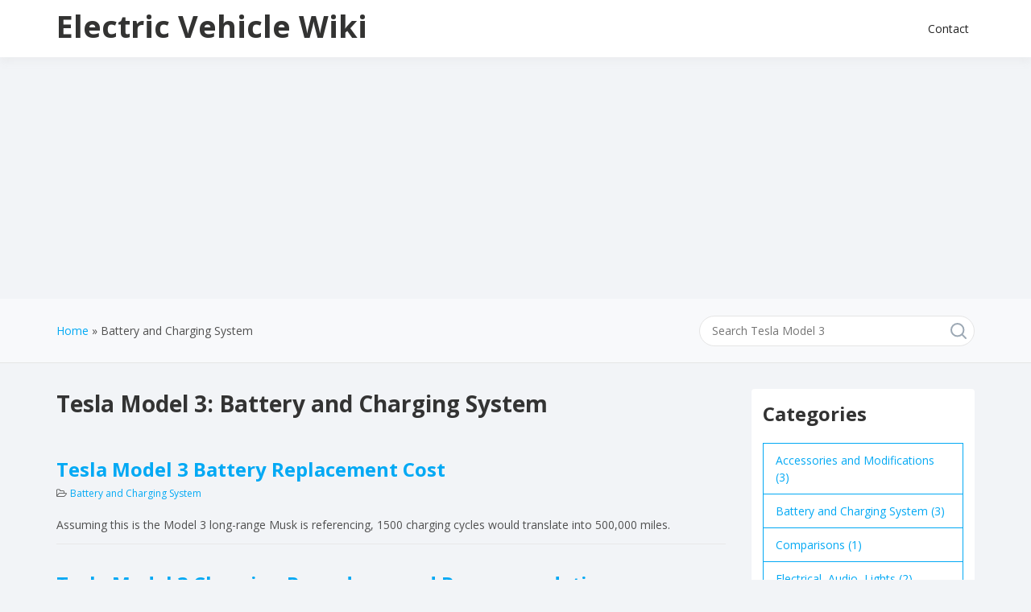

--- FILE ---
content_type: text/html; charset=UTF-8
request_url: https://www.electricvehiclewiki.com/category/battery-and-charging-system/?tag=tesla-model-3
body_size: 9921
content:
<!doctype html>
<html lang="en-US" class="no-js">
<head>
	<meta charset="UTF-8">
	<meta name="viewport" content="width=device-width, initial-scale=1, minimum-scale=1">
	<link rel="profile" href="https://gmpg.org/xfn/11">

	<title>Battery and Charging System &#8211; Electric Vehicle Wiki</title>
<meta name='robots' content='max-image-preview:large' />

		<!-- Google tag (gtag.js) -->
		<script async src="https://www.googletagmanager.com/gtag/js?id=G-WG3N3Y387P"></script>
		<script>
		  window.dataLayer = window.dataLayer || [];
		  function gtag(){dataLayer.push(arguments);}
		  gtag("js", new Date());

		  gtag("config", "G-WG3N3Y387P");
		</script>
		<script async src="https://pagead2.googlesyndication.com/pagead/js/adsbygoogle.js?client=ca-pub-6969975121391914"
     crossorigin="anonymous"></script><link rel='dns-prefetch' href='//fonts.googleapis.com' />
<link href='https://fonts.gstatic.com' crossorigin rel='preconnect' />
<link rel="alternate" type="application/rss+xml" title="Electric Vehicle Wiki &raquo; Feed" href="https://www.electricvehiclewiki.com/feed/" />
<link rel="alternate" type="application/rss+xml" title="Electric Vehicle Wiki &raquo; Comments Feed" href="https://www.electricvehiclewiki.com/comments/feed/" />
<link rel="alternate" type="application/rss+xml" title="Electric Vehicle Wiki &raquo; Battery and Charging System Category Feed" href="https://www.electricvehiclewiki.com/category/battery-and-charging-system/feed/" />
<style id='wp-img-auto-sizes-contain-inline-css' type='text/css'>
img:is([sizes=auto i],[sizes^="auto," i]){contain-intrinsic-size:3000px 1500px}
/*# sourceURL=wp-img-auto-sizes-contain-inline-css */
</style>
<style id='wp-emoji-styles-inline-css' type='text/css'>

	img.wp-smiley, img.emoji {
		display: inline !important;
		border: none !important;
		box-shadow: none !important;
		height: 1em !important;
		width: 1em !important;
		margin: 0 0.07em !important;
		vertical-align: -0.1em !important;
		background: none !important;
		padding: 0 !important;
	}
/*# sourceURL=wp-emoji-styles-inline-css */
</style>
<style id='wp-block-library-inline-css' type='text/css'>
:root{--wp-block-synced-color:#7a00df;--wp-block-synced-color--rgb:122,0,223;--wp-bound-block-color:var(--wp-block-synced-color);--wp-editor-canvas-background:#ddd;--wp-admin-theme-color:#007cba;--wp-admin-theme-color--rgb:0,124,186;--wp-admin-theme-color-darker-10:#006ba1;--wp-admin-theme-color-darker-10--rgb:0,107,160.5;--wp-admin-theme-color-darker-20:#005a87;--wp-admin-theme-color-darker-20--rgb:0,90,135;--wp-admin-border-width-focus:2px}@media (min-resolution:192dpi){:root{--wp-admin-border-width-focus:1.5px}}.wp-element-button{cursor:pointer}:root .has-very-light-gray-background-color{background-color:#eee}:root .has-very-dark-gray-background-color{background-color:#313131}:root .has-very-light-gray-color{color:#eee}:root .has-very-dark-gray-color{color:#313131}:root .has-vivid-green-cyan-to-vivid-cyan-blue-gradient-background{background:linear-gradient(135deg,#00d084,#0693e3)}:root .has-purple-crush-gradient-background{background:linear-gradient(135deg,#34e2e4,#4721fb 50%,#ab1dfe)}:root .has-hazy-dawn-gradient-background{background:linear-gradient(135deg,#faaca8,#dad0ec)}:root .has-subdued-olive-gradient-background{background:linear-gradient(135deg,#fafae1,#67a671)}:root .has-atomic-cream-gradient-background{background:linear-gradient(135deg,#fdd79a,#004a59)}:root .has-nightshade-gradient-background{background:linear-gradient(135deg,#330968,#31cdcf)}:root .has-midnight-gradient-background{background:linear-gradient(135deg,#020381,#2874fc)}:root{--wp--preset--font-size--normal:16px;--wp--preset--font-size--huge:42px}.has-regular-font-size{font-size:1em}.has-larger-font-size{font-size:2.625em}.has-normal-font-size{font-size:var(--wp--preset--font-size--normal)}.has-huge-font-size{font-size:var(--wp--preset--font-size--huge)}.has-text-align-center{text-align:center}.has-text-align-left{text-align:left}.has-text-align-right{text-align:right}.has-fit-text{white-space:nowrap!important}#end-resizable-editor-section{display:none}.aligncenter{clear:both}.items-justified-left{justify-content:flex-start}.items-justified-center{justify-content:center}.items-justified-right{justify-content:flex-end}.items-justified-space-between{justify-content:space-between}.screen-reader-text{border:0;clip-path:inset(50%);height:1px;margin:-1px;overflow:hidden;padding:0;position:absolute;width:1px;word-wrap:normal!important}.screen-reader-text:focus{background-color:#ddd;clip-path:none;color:#444;display:block;font-size:1em;height:auto;left:5px;line-height:normal;padding:15px 23px 14px;text-decoration:none;top:5px;width:auto;z-index:100000}html :where(.has-border-color){border-style:solid}html :where([style*=border-top-color]){border-top-style:solid}html :where([style*=border-right-color]){border-right-style:solid}html :where([style*=border-bottom-color]){border-bottom-style:solid}html :where([style*=border-left-color]){border-left-style:solid}html :where([style*=border-width]){border-style:solid}html :where([style*=border-top-width]){border-top-style:solid}html :where([style*=border-right-width]){border-right-style:solid}html :where([style*=border-bottom-width]){border-bottom-style:solid}html :where([style*=border-left-width]){border-left-style:solid}html :where(img[class*=wp-image-]){height:auto;max-width:100%}:where(figure){margin:0 0 1em}html :where(.is-position-sticky){--wp-admin--admin-bar--position-offset:var(--wp-admin--admin-bar--height,0px)}@media screen and (max-width:600px){html :where(.is-position-sticky){--wp-admin--admin-bar--position-offset:0px}}

/*# sourceURL=wp-block-library-inline-css */
</style><style id='wp-block-heading-inline-css' type='text/css'>
h1:where(.wp-block-heading).has-background,h2:where(.wp-block-heading).has-background,h3:where(.wp-block-heading).has-background,h4:where(.wp-block-heading).has-background,h5:where(.wp-block-heading).has-background,h6:where(.wp-block-heading).has-background{padding:1.25em 2.375em}h1.has-text-align-left[style*=writing-mode]:where([style*=vertical-lr]),h1.has-text-align-right[style*=writing-mode]:where([style*=vertical-rl]),h2.has-text-align-left[style*=writing-mode]:where([style*=vertical-lr]),h2.has-text-align-right[style*=writing-mode]:where([style*=vertical-rl]),h3.has-text-align-left[style*=writing-mode]:where([style*=vertical-lr]),h3.has-text-align-right[style*=writing-mode]:where([style*=vertical-rl]),h4.has-text-align-left[style*=writing-mode]:where([style*=vertical-lr]),h4.has-text-align-right[style*=writing-mode]:where([style*=vertical-rl]),h5.has-text-align-left[style*=writing-mode]:where([style*=vertical-lr]),h5.has-text-align-right[style*=writing-mode]:where([style*=vertical-rl]),h6.has-text-align-left[style*=writing-mode]:where([style*=vertical-lr]),h6.has-text-align-right[style*=writing-mode]:where([style*=vertical-rl]){rotate:180deg}
/*# sourceURL=https://www.electricvehiclewiki.com/wp-includes/blocks/heading/style.min.css */
</style>
<style id='wp-block-list-inline-css' type='text/css'>
ol,ul{box-sizing:border-box}:root :where(.wp-block-list.has-background){padding:1.25em 2.375em}
/*# sourceURL=https://www.electricvehiclewiki.com/wp-includes/blocks/list/style.min.css */
</style>
<style id='wp-block-tag-cloud-inline-css' type='text/css'>
.wp-block-tag-cloud{box-sizing:border-box}.wp-block-tag-cloud.aligncenter{justify-content:center;text-align:center}.wp-block-tag-cloud a{display:inline-block;margin-right:5px}.wp-block-tag-cloud span{display:inline-block;margin-left:5px;text-decoration:none}:root :where(.wp-block-tag-cloud.is-style-outline){display:flex;flex-wrap:wrap;gap:1ch}:root :where(.wp-block-tag-cloud.is-style-outline a){border:1px solid;font-size:unset!important;margin-right:0;padding:1ch 2ch;text-decoration:none!important}
/*# sourceURL=https://www.electricvehiclewiki.com/wp-includes/blocks/tag-cloud/style.min.css */
</style>
<style id='wp-block-paragraph-inline-css' type='text/css'>
.is-small-text{font-size:.875em}.is-regular-text{font-size:1em}.is-large-text{font-size:2.25em}.is-larger-text{font-size:3em}.has-drop-cap:not(:focus):first-letter{float:left;font-size:8.4em;font-style:normal;font-weight:100;line-height:.68;margin:.05em .1em 0 0;text-transform:uppercase}body.rtl .has-drop-cap:not(:focus):first-letter{float:none;margin-left:.1em}p.has-drop-cap.has-background{overflow:hidden}:root :where(p.has-background){padding:1.25em 2.375em}:where(p.has-text-color:not(.has-link-color)) a{color:inherit}p.has-text-align-left[style*="writing-mode:vertical-lr"],p.has-text-align-right[style*="writing-mode:vertical-rl"]{rotate:180deg}
/*# sourceURL=https://www.electricvehiclewiki.com/wp-includes/blocks/paragraph/style.min.css */
</style>
<style id='global-styles-inline-css' type='text/css'>
:root{--wp--preset--aspect-ratio--square: 1;--wp--preset--aspect-ratio--4-3: 4/3;--wp--preset--aspect-ratio--3-4: 3/4;--wp--preset--aspect-ratio--3-2: 3/2;--wp--preset--aspect-ratio--2-3: 2/3;--wp--preset--aspect-ratio--16-9: 16/9;--wp--preset--aspect-ratio--9-16: 9/16;--wp--preset--color--black: #000000;--wp--preset--color--cyan-bluish-gray: #abb8c3;--wp--preset--color--white: #ffffff;--wp--preset--color--pale-pink: #f78da7;--wp--preset--color--vivid-red: #cf2e2e;--wp--preset--color--luminous-vivid-orange: #ff6900;--wp--preset--color--luminous-vivid-amber: #fcb900;--wp--preset--color--light-green-cyan: #7bdcb5;--wp--preset--color--vivid-green-cyan: #00d084;--wp--preset--color--pale-cyan-blue: #8ed1fc;--wp--preset--color--vivid-cyan-blue: #0693e3;--wp--preset--color--vivid-purple: #9b51e0;--wp--preset--color--theme-primary: #e36d60;--wp--preset--color--theme-secondary: #41848f;--wp--preset--color--theme-red: #C0392B;--wp--preset--color--theme-green: #27AE60;--wp--preset--color--theme-blue: #2980B9;--wp--preset--color--theme-yellow: #F1C40F;--wp--preset--color--theme-black: #1C2833;--wp--preset--color--theme-grey: #95A5A6;--wp--preset--color--theme-white: #ECF0F1;--wp--preset--color--custom-daylight: #97c0b7;--wp--preset--color--custom-sun: #eee9d1;--wp--preset--gradient--vivid-cyan-blue-to-vivid-purple: linear-gradient(135deg,rgb(6,147,227) 0%,rgb(155,81,224) 100%);--wp--preset--gradient--light-green-cyan-to-vivid-green-cyan: linear-gradient(135deg,rgb(122,220,180) 0%,rgb(0,208,130) 100%);--wp--preset--gradient--luminous-vivid-amber-to-luminous-vivid-orange: linear-gradient(135deg,rgb(252,185,0) 0%,rgb(255,105,0) 100%);--wp--preset--gradient--luminous-vivid-orange-to-vivid-red: linear-gradient(135deg,rgb(255,105,0) 0%,rgb(207,46,46) 100%);--wp--preset--gradient--very-light-gray-to-cyan-bluish-gray: linear-gradient(135deg,rgb(238,238,238) 0%,rgb(169,184,195) 100%);--wp--preset--gradient--cool-to-warm-spectrum: linear-gradient(135deg,rgb(74,234,220) 0%,rgb(151,120,209) 20%,rgb(207,42,186) 40%,rgb(238,44,130) 60%,rgb(251,105,98) 80%,rgb(254,248,76) 100%);--wp--preset--gradient--blush-light-purple: linear-gradient(135deg,rgb(255,206,236) 0%,rgb(152,150,240) 100%);--wp--preset--gradient--blush-bordeaux: linear-gradient(135deg,rgb(254,205,165) 0%,rgb(254,45,45) 50%,rgb(107,0,62) 100%);--wp--preset--gradient--luminous-dusk: linear-gradient(135deg,rgb(255,203,112) 0%,rgb(199,81,192) 50%,rgb(65,88,208) 100%);--wp--preset--gradient--pale-ocean: linear-gradient(135deg,rgb(255,245,203) 0%,rgb(182,227,212) 50%,rgb(51,167,181) 100%);--wp--preset--gradient--electric-grass: linear-gradient(135deg,rgb(202,248,128) 0%,rgb(113,206,126) 100%);--wp--preset--gradient--midnight: linear-gradient(135deg,rgb(2,3,129) 0%,rgb(40,116,252) 100%);--wp--preset--font-size--small: 16px;--wp--preset--font-size--medium: 25px;--wp--preset--font-size--large: 31px;--wp--preset--font-size--x-large: 42px;--wp--preset--font-size--larger: 39px;--wp--preset--spacing--20: 0.44rem;--wp--preset--spacing--30: 0.67rem;--wp--preset--spacing--40: 1rem;--wp--preset--spacing--50: 1.5rem;--wp--preset--spacing--60: 2.25rem;--wp--preset--spacing--70: 3.38rem;--wp--preset--spacing--80: 5.06rem;--wp--preset--shadow--natural: 6px 6px 9px rgba(0, 0, 0, 0.2);--wp--preset--shadow--deep: 12px 12px 50px rgba(0, 0, 0, 0.4);--wp--preset--shadow--sharp: 6px 6px 0px rgba(0, 0, 0, 0.2);--wp--preset--shadow--outlined: 6px 6px 0px -3px rgb(255, 255, 255), 6px 6px rgb(0, 0, 0);--wp--preset--shadow--crisp: 6px 6px 0px rgb(0, 0, 0);}:where(.is-layout-flex){gap: 0.5em;}:where(.is-layout-grid){gap: 0.5em;}body .is-layout-flex{display: flex;}.is-layout-flex{flex-wrap: wrap;align-items: center;}.is-layout-flex > :is(*, div){margin: 0;}body .is-layout-grid{display: grid;}.is-layout-grid > :is(*, div){margin: 0;}:where(.wp-block-columns.is-layout-flex){gap: 2em;}:where(.wp-block-columns.is-layout-grid){gap: 2em;}:where(.wp-block-post-template.is-layout-flex){gap: 1.25em;}:where(.wp-block-post-template.is-layout-grid){gap: 1.25em;}.has-black-color{color: var(--wp--preset--color--black) !important;}.has-cyan-bluish-gray-color{color: var(--wp--preset--color--cyan-bluish-gray) !important;}.has-white-color{color: var(--wp--preset--color--white) !important;}.has-pale-pink-color{color: var(--wp--preset--color--pale-pink) !important;}.has-vivid-red-color{color: var(--wp--preset--color--vivid-red) !important;}.has-luminous-vivid-orange-color{color: var(--wp--preset--color--luminous-vivid-orange) !important;}.has-luminous-vivid-amber-color{color: var(--wp--preset--color--luminous-vivid-amber) !important;}.has-light-green-cyan-color{color: var(--wp--preset--color--light-green-cyan) !important;}.has-vivid-green-cyan-color{color: var(--wp--preset--color--vivid-green-cyan) !important;}.has-pale-cyan-blue-color{color: var(--wp--preset--color--pale-cyan-blue) !important;}.has-vivid-cyan-blue-color{color: var(--wp--preset--color--vivid-cyan-blue) !important;}.has-vivid-purple-color{color: var(--wp--preset--color--vivid-purple) !important;}.has-black-background-color{background-color: var(--wp--preset--color--black) !important;}.has-cyan-bluish-gray-background-color{background-color: var(--wp--preset--color--cyan-bluish-gray) !important;}.has-white-background-color{background-color: var(--wp--preset--color--white) !important;}.has-pale-pink-background-color{background-color: var(--wp--preset--color--pale-pink) !important;}.has-vivid-red-background-color{background-color: var(--wp--preset--color--vivid-red) !important;}.has-luminous-vivid-orange-background-color{background-color: var(--wp--preset--color--luminous-vivid-orange) !important;}.has-luminous-vivid-amber-background-color{background-color: var(--wp--preset--color--luminous-vivid-amber) !important;}.has-light-green-cyan-background-color{background-color: var(--wp--preset--color--light-green-cyan) !important;}.has-vivid-green-cyan-background-color{background-color: var(--wp--preset--color--vivid-green-cyan) !important;}.has-pale-cyan-blue-background-color{background-color: var(--wp--preset--color--pale-cyan-blue) !important;}.has-vivid-cyan-blue-background-color{background-color: var(--wp--preset--color--vivid-cyan-blue) !important;}.has-vivid-purple-background-color{background-color: var(--wp--preset--color--vivid-purple) !important;}.has-black-border-color{border-color: var(--wp--preset--color--black) !important;}.has-cyan-bluish-gray-border-color{border-color: var(--wp--preset--color--cyan-bluish-gray) !important;}.has-white-border-color{border-color: var(--wp--preset--color--white) !important;}.has-pale-pink-border-color{border-color: var(--wp--preset--color--pale-pink) !important;}.has-vivid-red-border-color{border-color: var(--wp--preset--color--vivid-red) !important;}.has-luminous-vivid-orange-border-color{border-color: var(--wp--preset--color--luminous-vivid-orange) !important;}.has-luminous-vivid-amber-border-color{border-color: var(--wp--preset--color--luminous-vivid-amber) !important;}.has-light-green-cyan-border-color{border-color: var(--wp--preset--color--light-green-cyan) !important;}.has-vivid-green-cyan-border-color{border-color: var(--wp--preset--color--vivid-green-cyan) !important;}.has-pale-cyan-blue-border-color{border-color: var(--wp--preset--color--pale-cyan-blue) !important;}.has-vivid-cyan-blue-border-color{border-color: var(--wp--preset--color--vivid-cyan-blue) !important;}.has-vivid-purple-border-color{border-color: var(--wp--preset--color--vivid-purple) !important;}.has-vivid-cyan-blue-to-vivid-purple-gradient-background{background: var(--wp--preset--gradient--vivid-cyan-blue-to-vivid-purple) !important;}.has-light-green-cyan-to-vivid-green-cyan-gradient-background{background: var(--wp--preset--gradient--light-green-cyan-to-vivid-green-cyan) !important;}.has-luminous-vivid-amber-to-luminous-vivid-orange-gradient-background{background: var(--wp--preset--gradient--luminous-vivid-amber-to-luminous-vivid-orange) !important;}.has-luminous-vivid-orange-to-vivid-red-gradient-background{background: var(--wp--preset--gradient--luminous-vivid-orange-to-vivid-red) !important;}.has-very-light-gray-to-cyan-bluish-gray-gradient-background{background: var(--wp--preset--gradient--very-light-gray-to-cyan-bluish-gray) !important;}.has-cool-to-warm-spectrum-gradient-background{background: var(--wp--preset--gradient--cool-to-warm-spectrum) !important;}.has-blush-light-purple-gradient-background{background: var(--wp--preset--gradient--blush-light-purple) !important;}.has-blush-bordeaux-gradient-background{background: var(--wp--preset--gradient--blush-bordeaux) !important;}.has-luminous-dusk-gradient-background{background: var(--wp--preset--gradient--luminous-dusk) !important;}.has-pale-ocean-gradient-background{background: var(--wp--preset--gradient--pale-ocean) !important;}.has-electric-grass-gradient-background{background: var(--wp--preset--gradient--electric-grass) !important;}.has-midnight-gradient-background{background: var(--wp--preset--gradient--midnight) !important;}.has-small-font-size{font-size: var(--wp--preset--font-size--small) !important;}.has-medium-font-size{font-size: var(--wp--preset--font-size--medium) !important;}.has-large-font-size{font-size: var(--wp--preset--font-size--large) !important;}.has-x-large-font-size{font-size: var(--wp--preset--font-size--x-large) !important;}
/*# sourceURL=global-styles-inline-css */
</style>

<style id='classic-theme-styles-inline-css' type='text/css'>
/*! This file is auto-generated */
.wp-block-button__link{color:#fff;background-color:#32373c;border-radius:9999px;box-shadow:none;text-decoration:none;padding:calc(.667em + 2px) calc(1.333em + 2px);font-size:1.125em}.wp-block-file__button{background:#32373c;color:#fff;text-decoration:none}
/*# sourceURL=/wp-includes/css/classic-themes.min.css */
</style>
<link rel='stylesheet' id='wordpress-popular-posts-css-css' href='https://www.electricvehiclewiki.com/wp-content/plugins/wordpress-popular-posts/assets/css/wpp.css?ver=6.3.4' type='text/css' media='all' />
<link rel='stylesheet' id='knowx-fonts-css' href='https://fonts.googleapis.com/css?family=Open%20Sans:300,300i,400,400i,700,700i,900&#038;display=swap&#038;display=swap' type='text/css' media='all' />
<link rel='stylesheet' id='knowx-global-css' href='https://www.electricvehiclewiki.com/wp-content/themes/knowx/assets/css/global.min.css?ver=1.6.0' type='text/css' media='all' />
<link rel='stylesheet' id='knowx-site-loader-css' href='https://www.electricvehiclewiki.com/wp-content/themes/knowx/assets/css/loaders.min.css?ver=1.6.0' type='text/css' media='all' />
<link rel='stylesheet' id='knowx-load-fontawesome-css' href='https://www.electricvehiclewiki.com/wp-content/themes/knowx/assets/css/fontawesome.min.css?ver=1.6.0' type='text/css' media='all' />
<script type="application/json" id="wpp-json">

{"sampling_active":0,"sampling_rate":100,"ajax_url":"https:\/\/www.electricvehiclewiki.com\/wp-json\/wordpress-popular-posts\/v1\/popular-posts","api_url":"https:\/\/www.electricvehiclewiki.com\/wp-json\/wordpress-popular-posts","ID":0,"token":"76f77dd79a","lang":0,"debug":0}
//# sourceURL=wpp-json

</script>
<script type="text/javascript" src="https://www.electricvehiclewiki.com/wp-content/plugins/wordpress-popular-posts/assets/js/wpp.min.js?ver=6.3.4" id="wpp-js-js"></script>
<script type="text/javascript" src="https://www.electricvehiclewiki.com/wp-includes/js/jquery/jquery.min.js?ver=3.7.1" id="jquery-core-js"></script>
<script type="text/javascript" src="https://www.electricvehiclewiki.com/wp-includes/js/jquery/jquery-migrate.min.js?ver=3.4.1" id="jquery-migrate-js"></script>
<link rel="https://api.w.org/" href="https://www.electricvehiclewiki.com/wp-json/" /><link rel="alternate" title="JSON" type="application/json" href="https://www.electricvehiclewiki.com/wp-json/wp/v2/categories/33" /><link rel="EditURI" type="application/rsd+xml" title="RSD" href="https://www.electricvehiclewiki.com/xmlrpc.php?rsd" />
<meta name="generator" content="WordPress 6.9" />
            <style id="wpp-loading-animation-styles">@-webkit-keyframes bgslide{from{background-position-x:0}to{background-position-x:-200%}}@keyframes bgslide{from{background-position-x:0}to{background-position-x:-200%}}.wpp-widget-placeholder,.wpp-widget-block-placeholder,.wpp-shortcode-placeholder{margin:0 auto;width:60px;height:3px;background:#dd3737;background:linear-gradient(90deg,#dd3737 0%,#571313 10%,#dd3737 100%);background-size:200% auto;border-radius:3px;-webkit-animation:bgslide 1s infinite linear;animation:bgslide 1s infinite linear}</style>
            			<script>document.documentElement.classList.remove( 'no-js' );</script>
			<link rel="preload" id="knowx-content-preload" href="https://www.electricvehiclewiki.com/wp-content/themes/knowx/assets/css/content.min.css?ver=1.6.0" as="style">
<link rel="icon" href="https://www.electricvehiclewiki.com/wp-content/uploads/2023/03/cropped-electric-pump-orange-32x32.png" sizes="32x32" />
<link rel="icon" href="https://www.electricvehiclewiki.com/wp-content/uploads/2023/03/cropped-electric-pump-orange-192x192.png" sizes="192x192" />
<link rel="apple-touch-icon" href="https://www.electricvehiclewiki.com/wp-content/uploads/2023/03/cropped-electric-pump-orange-180x180.png" />
<meta name="msapplication-TileImage" content="https://www.electricvehiclewiki.com/wp-content/uploads/2023/03/cropped-electric-pump-orange-270x270.png" />
</head>

<body class="archive category category-battery-and-charging-system category-33 wp-embed-responsive wp-theme-knowx wp-child-theme-wiki hfeed has-sidebar-right layout-wide sticky-sidebar-enable">
<div id="page" class="site">
	<a class="skip-link screen-reader-text" href="#primary">Skip to content</a>

	<div class="site-header-wrapper">
					<div class="container">
				<header id="masthead" class="site-header">
					
					
<div class="site-branding">
	<div class="site-logo-wrapper">
			</div><!-- .site-logo-wrapper -->
	<div class="site-branding-inner">
					<p class="site-title"><a href="https://www.electricvehiclewiki.com/" rel="home">Electric Vehicle Wiki</a></p>
			
			</div><!-- .site-branding-inner -->
</div><!-- .site-branding -->

					
<nav id="site-navigation" class="main-navigation nav--toggle-sub nav--toggle-small" aria-label="Main menu"
	>
	
	<button class="menu-toggle" aria-label="Open menu" aria-controls="primary-menu" aria-expanded="false"
			>
	<i class="fa fa-bars" aria-hidden="true"></i>
	</button>

	<div class="primary-menu-container mobile-menu-container">
		<div class="mobile-menu-heading">
			<h3 class="menu-title">Menu</h3>
			<a href="#" class="menu-close" >Close</a>
		</div>
		<ul id="primary-menu" class="menu"><li id="menu-item-2198" class="menu-item menu-item-type-post_type menu-item-object-page menu-item-2198"><a href="https://www.electricvehiclewiki.com/contact/">Contact</a></li>
</ul>	</div>
	
	<div class="primary-menu-container desktop-menu-container">
		<ul id="primary-menu" class="menu"><li class="menu-item menu-item-type-post_type menu-item-object-page menu-item-2198"><a href="https://www.electricvehiclewiki.com/contact/">Contact</a></li>
</ul>	</div>
</nav><!-- #site-navigation -->
				</header><!-- #masthead -->
			</div>
			</div>
	<div class="container">
<link rel='stylesheet' id='knowx-content-css' href='https://www.electricvehiclewiki.com/wp-content/themes/knowx/assets/css/content.min.css?ver=1.6.0' type='text/css' media='all' />
<link rel='stylesheet' id='knowx-sidebar-css' href='https://www.electricvehiclewiki.com/wp-content/themes/knowx/assets/css/sidebar.min.css?ver=1.6.0' type='text/css' media='all' />
<link rel='stylesheet' id='knowx-widgets-css' href='https://www.electricvehiclewiki.com/wp-content/themes/knowx/assets/css/widgets.min.css?ver=1.6.0' type='text/css' media='all' />


		<div class="site-sub-header">
		<div class="container">
			<div class="knowx-breadcrumbs"><nav role="navigation" aria-label="Breadcrumbs" class="breadcrumb-trail breadcrumbs" ><div class="knowx-breadcrumbs"><ul class="knowx-trail-items" itemscope itemtype="http://schema.org/BreadcrumbList"><meta content="2" name="numberOfItems" /><meta name="itemListOrder" content="Ascending"/><li itemprop="itemListElement" itemscope itemtype="http://schema.org/ListItem" class="trail-item trail-begin"><a href="https://www.electricvehiclewiki.com/" rel="home" itemprop="item"><span itemprop="name">Home</span></a><meta itemprop="position" content="1" /></li><li  class="trail-item trail-end"><span><span>Battery and Charging System</span></span></li></ul></div></nav></div>					<form method="get" id="searchform" action="https://www.electricvehiclewiki.com/vehicle/tesla-model-3/">
						<input id="s" name="s" type="text" placeholder="Search Tesla Model 3" class="text_input">
						<a href="" class="search-icon"> <span class="fa fa-close"> </span> </a>
						<input name="submit" type="submit" value="Go">
					</form>
							</div>
	</div>
			
			<div class="site-wrapper">
			
		
	<main id="primary" class="site-main">
		
					<header class="page-header">
				<h1 class="page-title">Tesla Model 3: Battery and Charging System</h1>			</header><!-- .page-header -->
						<div class="post-layout row default-layout">
			<div class="grid-sizer col-md-3"></div>
				
<article id="post-1432" class="entry entry-layout col-md-3 post-1432 post type-post status-publish format-standard hentry category-battery-and-charging-system tag-tesla-model-3">
	<div class="knowx-post-content-wrapper">
		
<header class="entry-header">
	
	<div class="post-categories"><a href="https://www.electricvehiclewiki.com/category/battery-and-charging-system/?tag=tesla-model-3" rel="category tag">Battery and Charging System</a></div>
	
	<h2 class="entry-title"><a href="https://www.electricvehiclewiki.com/tesla-model-3-battery-replacement-cost/" rel="bookmark">Tesla Model 3 Battery Replacement Cost</a></h2>	<div class="entry-meta">
	<span class="entry-cat-links"><a href="https://www.electricvehiclewiki.com/category/battery-and-charging-system/?tag=tesla-model-3" rel="category tag">Battery and Charging System</a></span>	</div><!-- .entry-meta -->
</header><!-- .entry-header -->

<div class="entry-content">
	<p><p>Assuming this is the Model 3 long-range Musk is referencing, 1500 charging cycles would translate into 500,000 miles.</p>
</p></div><!-- .entry-content -->
	</div>
</article><!-- #post-1432 -->
<article id="post-1179" class="entry entry-layout col-md-3 post-1179 post type-post status-publish format-standard hentry category-battery-and-charging-system tag-tesla-model-3">
	<div class="knowx-post-content-wrapper">
		
<header class="entry-header">
	
	<div class="post-categories"><a href="https://www.electricvehiclewiki.com/category/battery-and-charging-system/?tag=tesla-model-3" rel="category tag">Battery and Charging System</a></div>
	
	<h2 class="entry-title"><a href="https://www.electricvehiclewiki.com/tesla-model-3-charging-procedures-and-recommendations/" rel="bookmark">Tesla Model 3 Charging Procedures and Recommendations</a></h2>	<div class="entry-meta">
	<span class="entry-cat-links"><a href="https://www.electricvehiclewiki.com/category/battery-and-charging-system/?tag=tesla-model-3" rel="category tag">Battery and Charging System</a></span>	</div><!-- .entry-meta -->
</header><!-- .entry-header -->

<div class="entry-content">
	<p><p>In 2014, Elon Musk tweeted in response to a question about the best charging range for battery longevity – is 90%-40% better or 80%to30%? Elon responded “80% to 30%” Recently, Like Tesla Kim posted a video explaining how she had limited her overnight charging to around 50% as she had heard that is best for [&hellip;]</p>
</p></div><!-- .entry-content -->
	</div>
</article><!-- #post-1179 -->
<article id="post-1104" class="entry entry-layout col-md-3 post-1104 post type-post status-publish format-standard hentry category-battery-and-charging-system tag-tesla-model-3">
	<div class="knowx-post-content-wrapper">
		
<header class="entry-header">
	
	<div class="post-categories"><a href="https://www.electricvehiclewiki.com/category/battery-and-charging-system/?tag=tesla-model-3" rel="category tag">Battery and Charging System</a></div>
	
	<h2 class="entry-title"><a href="https://www.electricvehiclewiki.com/tesla-model-3-cold-weather-range-loss/" rel="bookmark">Tesla Model 3 Cold Weather Range Loss</a></h2>	<div class="entry-meta">
	<span class="entry-cat-links"><a href="https://www.electricvehiclewiki.com/category/battery-and-charging-system/?tag=tesla-model-3" rel="category tag">Battery and Charging System</a></span>	</div><!-- .entry-meta -->
</header><!-- .entry-header -->

<div class="entry-content">
	<p><p>How to combat cold weather range loss in Tesla Model 3 42% Range Loss Reported by YouTuber Tesla Model 3 “Real World” Winter Range Just like all other vehicles (including internal combustion engine’d vehicles), the Tesla Model 3 is less efficient in cold weather than during warm weather. How to combat cold weather range loss [&hellip;]</p>
</p></div><!-- .entry-content -->
	</div>
</article><!-- #post-1104 -->				</div>
				
	</main><!-- #primary -->
	
			<aside id="secondary" class="primary-sidebar widget-area">
			<div class="sticky-sidebar">
							<section id="categories-tag-filtered" class="widget">
			<h2 class="widget-title">Categories</h2><ul class="knowx-categories-lists"><li><a href="https://www.electricvehiclewiki.com/category/accessories-and-modifications/?tag=tesla-model-3">Accessories and Modifications (3)</a></li><li><a href="https://www.electricvehiclewiki.com/category/battery-and-charging-system/?tag=tesla-model-3">Battery and Charging System (3)</a></li><li><a href="https://www.electricvehiclewiki.com/category/comparisons/?tag=tesla-model-3">Comparisons (1)</a></li><li><a href="https://www.electricvehiclewiki.com/category/electrical-audio-lights/?tag=tesla-model-3">Electrical, Audio, Lights (2)</a></li><li><a href="https://www.electricvehiclewiki.com/category/exterior/?tag=tesla-model-3">Exterior (11)</a></li><li><a href="https://www.electricvehiclewiki.com/category/interior/?tag=tesla-model-3">Interior (3)</a></li><li><a href="https://www.electricvehiclewiki.com/category/specs-and-info/?tag=tesla-model-3">Specs and Info (6)</a></li><li><a href="https://www.electricvehiclewiki.com/category/wheels-tires-brakes/?tag=tesla-model-3">Wheels, Tires, Brakes (5)</a></li></ul>			</section>
			
				<section id="block-7" class="widget widget_block widget_tag_cloud"><p class="wp-block-tag-cloud"><a href="https://www.electricvehiclewiki.com/vehicle/audi-e-tron/" class="tag-cloud-link tag-link-80 tag-link-position-1" style="font-size: 13.5pt;" aria-label="Audi e-Tron (6 items)">Audi e-Tron</a>
<a href="https://www.electricvehiclewiki.com/vehicle/audi-q7-e-tron/" class="tag-cloud-link tag-link-95 tag-link-position-2" style="font-size: 9.8pt;" aria-label="Audi Q7 e-Tron (2 items)">Audi Q7 e-Tron</a>
<a href="https://www.electricvehiclewiki.com/vehicle/bmw-330e/" class="tag-cloud-link tag-link-78 tag-link-position-3" style="font-size: 11pt;" aria-label="BMW 330e (3 items)">BMW 330e</a>
<a href="https://www.electricvehiclewiki.com/vehicle/bmw-i3/" class="tag-cloud-link tag-link-71 tag-link-position-4" style="font-size: 14pt;" aria-label="BMW i3 (7 items)">BMW i3</a>
<a href="https://www.electricvehiclewiki.com/vehicle/bmw-i5/" class="tag-cloud-link tag-link-96 tag-link-position-5" style="font-size: 8pt;" aria-label="BMW i5 (1 item)">BMW i5</a>
<a href="https://www.electricvehiclewiki.com/vehicle/bmw-i8/" class="tag-cloud-link tag-link-97 tag-link-position-6" style="font-size: 11pt;" aria-label="BMW i8 (3 items)">BMW i8</a>
<a href="https://www.electricvehiclewiki.com/vehicle/bmw-x5-e-drive/" class="tag-cloud-link tag-link-98 tag-link-position-7" style="font-size: 11pt;" aria-label="BMW x5 e-Drive (3 items)">BMW x5 e-Drive</a>
<a href="https://www.electricvehiclewiki.com/vehicle/cadillac-elr/" class="tag-cloud-link tag-link-68 tag-link-position-8" style="font-size: 12pt;" aria-label="Cadillac ELR (4 items)">Cadillac ELR</a>
<a href="https://www.electricvehiclewiki.com/vehicle/chevrolet-bolt/" class="tag-cloud-link tag-link-52 tag-link-position-9" style="font-size: 17.6pt;" aria-label="Chevrolet Bolt (17 items)">Chevrolet Bolt</a>
<a href="https://www.electricvehiclewiki.com/vehicle/chevrolet-spark/" class="tag-cloud-link tag-link-63 tag-link-position-10" style="font-size: 8pt;" aria-label="Chevrolet Spark (1 item)">Chevrolet Spark</a>
<a href="https://www.electricvehiclewiki.com/vehicle/chevrolet-volt/" class="tag-cloud-link tag-link-55 tag-link-position-11" style="font-size: 12.8pt;" aria-label="Chevrolet Volt (5 items)">Chevrolet Volt</a>
<a href="https://www.electricvehiclewiki.com/vehicle/fiat-500e/" class="tag-cloud-link tag-link-82 tag-link-position-12" style="font-size: 11pt;" aria-label="Fiat 500e (3 items)">Fiat 500e</a>
<a href="https://www.electricvehiclewiki.com/vehicle/ford-explorer-hybrid/" class="tag-cloud-link tag-link-90 tag-link-position-13" style="font-size: 8pt;" aria-label="Ford Explorer Hybrid (1 item)">Ford Explorer Hybrid</a>
<a href="https://www.electricvehiclewiki.com/vehicle/ford-focus-electric/" class="tag-cloud-link tag-link-92 tag-link-position-14" style="font-size: 8pt;" aria-label="Ford Focus Electric (1 item)">Ford Focus Electric</a>
<a href="https://www.electricvehiclewiki.com/vehicle/ford-mach-e/" class="tag-cloud-link tag-link-91 tag-link-position-15" style="font-size: 9.8pt;" aria-label="Ford Mach-E (2 items)">Ford Mach-E</a>
<a href="https://www.electricvehiclewiki.com/vehicle/geely/" class="tag-cloud-link tag-link-84 tag-link-position-16" style="font-size: 8pt;" aria-label="Geely (1 item)">Geely</a>
<a href="https://www.electricvehiclewiki.com/vehicle/honda-clarity/" class="tag-cloud-link tag-link-65 tag-link-position-17" style="font-size: 9.8pt;" aria-label="Honda Clarity (2 items)">Honda Clarity</a>
<a href="https://www.electricvehiclewiki.com/vehicle/hyundai-ioniq/" class="tag-cloud-link tag-link-56 tag-link-position-18" style="font-size: 15.4pt;" aria-label="Hyundai IONIQ (10 items)">Hyundai IONIQ</a>
<a href="https://www.electricvehiclewiki.com/vehicle/hyundai-kona/" class="tag-cloud-link tag-link-66 tag-link-position-19" style="font-size: 15pt;" aria-label="Hyundai Kona (9 items)">Hyundai Kona</a>
<a href="https://www.electricvehiclewiki.com/vehicle/jaguar-i-pace/" class="tag-cloud-link tag-link-73 tag-link-position-20" style="font-size: 13.5pt;" aria-label="Jaguar i-Pace (6 items)">Jaguar i-Pace</a>
<a href="https://www.electricvehiclewiki.com/vehicle/kia-niro/" class="tag-cloud-link tag-link-64 tag-link-position-21" style="font-size: 14.5pt;" aria-label="Kia Niro (8 items)">Kia Niro</a>
<a href="https://www.electricvehiclewiki.com/vehicle/kia-soul-ev/" class="tag-cloud-link tag-link-72 tag-link-position-22" style="font-size: 12pt;" aria-label="Kia Soul EV (4 items)">Kia Soul EV</a>
<a href="https://www.electricvehiclewiki.com/vehicle/mercedes-benz-eqc/" class="tag-cloud-link tag-link-76 tag-link-position-23" style="font-size: 8pt;" aria-label="Mercedes-Benz EQC (1 item)">Mercedes-Benz EQC</a>
<a href="https://www.electricvehiclewiki.com/vehicle/mini-cooper-se/" class="tag-cloud-link tag-link-83 tag-link-position-24" style="font-size: 12.8pt;" aria-label="Mini Cooper SE (5 items)">Mini Cooper SE</a>
<a href="https://www.electricvehiclewiki.com/vehicle/mitsubishi-imiev/" class="tag-cloud-link tag-link-70 tag-link-position-25" style="font-size: 9.8pt;" aria-label="Mitsubishi iMiEV (2 items)">Mitsubishi iMiEV</a>
<a href="https://www.electricvehiclewiki.com/vehicle/mitsubishi-outlander-phev/" class="tag-cloud-link tag-link-75 tag-link-position-26" style="font-size: 9.8pt;" aria-label="Mitsubishi Outlander PHEV (2 items)">Mitsubishi Outlander PHEV</a>
<a href="https://www.electricvehiclewiki.com/vehicle/nissan-e-nv200/" class="tag-cloud-link tag-link-88 tag-link-position-27" style="font-size: 12.8pt;" aria-label="Nissan e-NV200 (5 items)">Nissan e-NV200</a>
<a href="https://www.electricvehiclewiki.com/vehicle/nissan-leaf/" class="tag-cloud-link tag-link-50 tag-link-position-28" style="font-size: 22pt;" aria-label="Nissan Leaf (49 items)">Nissan Leaf</a>
<a href="https://www.electricvehiclewiki.com/vehicle/polestar-2/" class="tag-cloud-link tag-link-85 tag-link-position-29" style="font-size: 13.5pt;" aria-label="Polestar 2 (6 items)">Polestar 2</a>
<a href="https://www.electricvehiclewiki.com/vehicle/porsche-cayenne-s/" class="tag-cloud-link tag-link-69 tag-link-position-30" style="font-size: 9.8pt;" aria-label="Porsche Cayenne S (2 items)">Porsche Cayenne S</a>
<a href="https://www.electricvehiclewiki.com/vehicle/porsche-taycan/" class="tag-cloud-link tag-link-87 tag-link-position-31" style="font-size: 13.5pt;" aria-label="Porsche Taycan (6 items)">Porsche Taycan</a>
<a href="https://www.electricvehiclewiki.com/vehicle/rivian-r1t/" class="tag-cloud-link tag-link-93 tag-link-position-32" style="font-size: 9.8pt;" aria-label="Rivian R1T (2 items)">Rivian R1T</a>
<a href="https://www.electricvehiclewiki.com/vehicle/subaru-crosstrek-hybrid/" class="tag-cloud-link tag-link-81 tag-link-position-33" style="font-size: 8pt;" aria-label="Subaru Crosstrek Hybrid (1 item)">Subaru Crosstrek Hybrid</a>
<a href="https://www.electricvehiclewiki.com/vehicle/tesla-cybertruck/" class="tag-cloud-link tag-link-89 tag-link-position-34" style="font-size: 8pt;" aria-label="Tesla Cybertruck (1 item)">Tesla Cybertruck</a>
<a href="https://www.electricvehiclewiki.com/vehicle/tesla-model-3/" class="tag-cloud-link tag-link-77 tag-link-position-35" style="font-size: 20.2pt;" aria-label="Tesla Model 3 (32 items)">Tesla Model 3</a>
<a href="https://www.electricvehiclewiki.com/vehicle/tesla-model-s/" class="tag-cloud-link tag-link-51 tag-link-position-36" style="font-size: 15pt;" aria-label="Tesla Model S (9 items)">Tesla Model S</a>
<a href="https://www.electricvehiclewiki.com/vehicle/tesla-model-y/" class="tag-cloud-link tag-link-94 tag-link-position-37" style="font-size: 9.8pt;" aria-label="Tesla Model Y (2 items)">Tesla Model Y</a>
<a href="https://www.electricvehiclewiki.com/vehicle/tesla-roadster/" class="tag-cloud-link tag-link-86 tag-link-position-38" style="font-size: 8pt;" aria-label="Tesla Roadster (1 item)">Tesla Roadster</a>
<a href="https://www.electricvehiclewiki.com/vehicle/volkswagen/" class="tag-cloud-link tag-link-74 tag-link-position-39" style="font-size: 8pt;" aria-label="Volkswagen (1 item)">Volkswagen</a>
<a href="https://www.electricvehiclewiki.com/vehicle/volkswagen-golf-gte/" class="tag-cloud-link tag-link-99 tag-link-position-40" style="font-size: 12pt;" aria-label="Volkswagen Golf GTE (4 items)">Volkswagen Golf GTE</a>
<a href="https://www.electricvehiclewiki.com/vehicle/volskwagen-passat-gte/" class="tag-cloud-link tag-link-100 tag-link-position-41" style="font-size: 9.8pt;" aria-label="Volskwagen Passat GTE (2 items)">Volskwagen Passat GTE</a></p></section>			</div>
		</aside>
	
			</div>
		
		
			</div><!-- .container -->
		<footer id="colophon" class="site-footer">
					<div class="site-footer-wrapper">
				<div class="container">
						
				</div><!-- .container -->
			</div><!-- .site-footer-wrapper -->
			<div class="site-info">
	<div class="container">	
				Copyright &copy; 2026 Electric Vehicle Wiki
	</div>

	</div><!-- .site-info -->
			</footer><!-- #colophon -->
</div><!-- #page -->

<div class="mobile-menu-close"></div>
	<script>
	if (document.getElementsByClassName("entry-content")[0]) 
	{
	document.getElementsByClassName("entry-content")[0].innerHTML = document.getElementsByClassName("entry-content")[0].innerHTML.replace(/(\"(?:http:\/\/|http:\/\/www.|http:\/\/smile.|https:\/\/|https:\/\/www.|https:\/\/smile.)amazon.)([a-zA-Z.]{2,5}\/)([A-Za-z0-9-_]*\/dp\/|dp\/|gp\/product\/)([A-Za-z0-9]*)(?:.[^"]*)/gi,
				//       full , start, .com/, dp/,asin, any extra or other affiliate ids or tags
				function(match,match2,match3,match4,match5)
				{
					temp=match2+'com'+'/'+match4+match5+'/?tag=myelecarwiki-20&';
					return temp;
				}
			);
	}</script>
	<script type="speculationrules">
{"prefetch":[{"source":"document","where":{"and":[{"href_matches":"/*"},{"not":{"href_matches":["/wp-*.php","/wp-admin/*","/wp-content/uploads/*","/wp-content/*","/wp-content/plugins/*","/wp-content/themes/wiki/*","/wp-content/themes/knowx/*","/*\\?(.+)"]}},{"not":{"selector_matches":"a[rel~=\"nofollow\"]"}},{"not":{"selector_matches":".no-prefetch, .no-prefetch a"}}]},"eagerness":"conservative"}]}
</script>
		<script>
		/(trident|msie)/i.test(navigator.userAgent)&&document.getElementById&&window.addEventListener&&window.addEventListener("hashchange",function(){var t,e=location.hash.substring(1);/^[A-z0-9_-]+$/.test(e)&&(t=document.getElementById(e))&&(/^(?:a|select|input|button|textarea)$/i.test(t.tagName)||(t.tabIndex=-1),t.focus())},!1);
		</script>
		<script type="text/javascript" id="knowx-navigation-js-extra">
/* <![CDATA[ */
var knowxScreenReaderText = {"expand":"Expand child menu","collapse":"Collapse child menu"};
//# sourceURL=knowx-navigation-js-extra
/* ]]> */
</script>
<script type="text/javascript" src="https://www.electricvehiclewiki.com/wp-content/themes/knowx/assets/js/navigation.min.js?ver=1.6.0" id="knowx-navigation-js" async></script>
<script type="text/javascript" src="https://www.electricvehiclewiki.com/wp-content/themes/knowx/assets/js/superfish.min.js?ver=1.6.0" id="knowx-superfish-js" async></script>
<script type="text/javascript" src="https://www.electricvehiclewiki.com/wp-content/themes/knowx/assets/js/isotope.pkgd.min.js?ver=1.6.0" id="knowx-isotope-pkgd-js" async></script>
<script type="text/javascript" src="https://www.electricvehiclewiki.com/wp-content/themes/knowx/assets/js/fitvids.min.js?ver=1.6.0" id="knowx-fitvids-js" async></script>
<script type="text/javascript" src="https://www.electricvehiclewiki.com/wp-content/themes/knowx/assets/js/sticky-kit.min.js?ver=1.6.0" id="knowx-sticky-kit-js" async></script>
<script type="text/javascript" src="https://www.electricvehiclewiki.com/wp-content/themes/knowx/assets/js/custom.min.js?ver=1.6.0" id="knowx-custom-js" async></script>
<script id="wp-emoji-settings" type="application/json">
{"baseUrl":"https://s.w.org/images/core/emoji/17.0.2/72x72/","ext":".png","svgUrl":"https://s.w.org/images/core/emoji/17.0.2/svg/","svgExt":".svg","source":{"concatemoji":"https://www.electricvehiclewiki.com/wp-includes/js/wp-emoji-release.min.js?ver=6.9"}}
</script>
<script type="module">
/* <![CDATA[ */
/*! This file is auto-generated */
const a=JSON.parse(document.getElementById("wp-emoji-settings").textContent),o=(window._wpemojiSettings=a,"wpEmojiSettingsSupports"),s=["flag","emoji"];function i(e){try{var t={supportTests:e,timestamp:(new Date).valueOf()};sessionStorage.setItem(o,JSON.stringify(t))}catch(e){}}function c(e,t,n){e.clearRect(0,0,e.canvas.width,e.canvas.height),e.fillText(t,0,0);t=new Uint32Array(e.getImageData(0,0,e.canvas.width,e.canvas.height).data);e.clearRect(0,0,e.canvas.width,e.canvas.height),e.fillText(n,0,0);const a=new Uint32Array(e.getImageData(0,0,e.canvas.width,e.canvas.height).data);return t.every((e,t)=>e===a[t])}function p(e,t){e.clearRect(0,0,e.canvas.width,e.canvas.height),e.fillText(t,0,0);var n=e.getImageData(16,16,1,1);for(let e=0;e<n.data.length;e++)if(0!==n.data[e])return!1;return!0}function u(e,t,n,a){switch(t){case"flag":return n(e,"\ud83c\udff3\ufe0f\u200d\u26a7\ufe0f","\ud83c\udff3\ufe0f\u200b\u26a7\ufe0f")?!1:!n(e,"\ud83c\udde8\ud83c\uddf6","\ud83c\udde8\u200b\ud83c\uddf6")&&!n(e,"\ud83c\udff4\udb40\udc67\udb40\udc62\udb40\udc65\udb40\udc6e\udb40\udc67\udb40\udc7f","\ud83c\udff4\u200b\udb40\udc67\u200b\udb40\udc62\u200b\udb40\udc65\u200b\udb40\udc6e\u200b\udb40\udc67\u200b\udb40\udc7f");case"emoji":return!a(e,"\ud83e\u1fac8")}return!1}function f(e,t,n,a){let r;const o=(r="undefined"!=typeof WorkerGlobalScope&&self instanceof WorkerGlobalScope?new OffscreenCanvas(300,150):document.createElement("canvas")).getContext("2d",{willReadFrequently:!0}),s=(o.textBaseline="top",o.font="600 32px Arial",{});return e.forEach(e=>{s[e]=t(o,e,n,a)}),s}function r(e){var t=document.createElement("script");t.src=e,t.defer=!0,document.head.appendChild(t)}a.supports={everything:!0,everythingExceptFlag:!0},new Promise(t=>{let n=function(){try{var e=JSON.parse(sessionStorage.getItem(o));if("object"==typeof e&&"number"==typeof e.timestamp&&(new Date).valueOf()<e.timestamp+604800&&"object"==typeof e.supportTests)return e.supportTests}catch(e){}return null}();if(!n){if("undefined"!=typeof Worker&&"undefined"!=typeof OffscreenCanvas&&"undefined"!=typeof URL&&URL.createObjectURL&&"undefined"!=typeof Blob)try{var e="postMessage("+f.toString()+"("+[JSON.stringify(s),u.toString(),c.toString(),p.toString()].join(",")+"));",a=new Blob([e],{type:"text/javascript"});const r=new Worker(URL.createObjectURL(a),{name:"wpTestEmojiSupports"});return void(r.onmessage=e=>{i(n=e.data),r.terminate(),t(n)})}catch(e){}i(n=f(s,u,c,p))}t(n)}).then(e=>{for(const n in e)a.supports[n]=e[n],a.supports.everything=a.supports.everything&&a.supports[n],"flag"!==n&&(a.supports.everythingExceptFlag=a.supports.everythingExceptFlag&&a.supports[n]);var t;a.supports.everythingExceptFlag=a.supports.everythingExceptFlag&&!a.supports.flag,a.supports.everything||((t=a.source||{}).concatemoji?r(t.concatemoji):t.wpemoji&&t.twemoji&&(r(t.twemoji),r(t.wpemoji)))});
//# sourceURL=https://www.electricvehiclewiki.com/wp-includes/js/wp-emoji-loader.min.js
/* ]]> */
</script>

</body>
</html>


--- FILE ---
content_type: text/html; charset=utf-8
request_url: https://www.google.com/recaptcha/api2/aframe
body_size: 266
content:
<!DOCTYPE HTML><html><head><meta http-equiv="content-type" content="text/html; charset=UTF-8"></head><body><script nonce="pm4a-1bwCymttTCsBx8XJQ">/** Anti-fraud and anti-abuse applications only. See google.com/recaptcha */ try{var clients={'sodar':'https://pagead2.googlesyndication.com/pagead/sodar?'};window.addEventListener("message",function(a){try{if(a.source===window.parent){var b=JSON.parse(a.data);var c=clients[b['id']];if(c){var d=document.createElement('img');d.src=c+b['params']+'&rc='+(localStorage.getItem("rc::a")?sessionStorage.getItem("rc::b"):"");window.document.body.appendChild(d);sessionStorage.setItem("rc::e",parseInt(sessionStorage.getItem("rc::e")||0)+1);localStorage.setItem("rc::h",'1769901135822');}}}catch(b){}});window.parent.postMessage("_grecaptcha_ready", "*");}catch(b){}</script></body></html>

--- FILE ---
content_type: application/javascript
request_url: https://www.electricvehiclewiki.com/wp-content/themes/knowx/assets/js/custom.min.js?ver=1.6.0
body_size: 1016
content:
"use strict";!function(i,e,s,t){var o=e.KNOWX||{};o.siteLoader=function(){i(".site-loader").addClass("loaded")},o.headerClass=function(){var e=i(s),t=i("body.sticky-header, .sticky-header .site-header-wrapper");e.scroll(function(){t.toggleClass("has-sticky-header",1<=e.scrollTop())})},o.headerScroll=function(){var e=i(".site-header-wrapper").height();i("body.sticky-header").hasClass("has-sticky-header")?i(".site").css("paddingTop",e+10+"px"):i(".site").css("paddingTop","0px")},o.headerSearch=function(){i(".search-icon").on("click",function(e){e.preventDefault(),i(".site-header .top-menu-search-container").toggle()}),i(s).mouseup(function(e){var t=i(".top-menu-search-container");t.is(e.target)||0!==t.has(e.target).length||t.fadeOut()}),i("#primary-menu a, .cart a.menu-icons-wrapper, .bp-icon-wrap, a.user-link, .site-sub-header a, .site-wrapper a").focusin(function(){i(".site-header .top-menu-search-container").hide()})},o.desktopMenuToggle=function(){768<i(e).width()&&i(".primary-menu-container #primary-menu").superfish({delay:600,animation:{opacity:"show"},animationOut:{opacity:"hide"},speed:"fast",speedOut:"fast",cssArrows:!1,disableHI:!1}),i(".knowx-mobile-menu").focusout(function(){i(".mobile-menu-heading .close-menu").focusin()})},o.mobileNav=function(){var e=i(".menu-toggle"),t=i("body");e.on("click",function(e){e.preventDefault(),a()?o():setTimeout(function(){n()},10)}),e.on("click",function(e){e.preventDefault(),a()?o():setTimeout(function(){n()},10)}),t.on("click touchstart",".mobile-menu-close",function(){a()&&o()}),t.on("click",".menu-close",function(e){e.preventDefault(),a()&&o()}),i(s).keyup(function(e){27===e.keyCode&&a()&&o()});var o=function(){i("body").removeClass("mobile-menu-opened"),i(e).removeClass("menu-toggle-open")},n=function(){i("body").addClass("mobile-menu-opened"),i(e).addClass("menu-toggle-open")},a=function(){return i("body").hasClass("mobile-menu-opened")}},o.blogLayout=function(){i(".grid-layout").isotope({itemSelector:".entry-layout",layoutMode:"fitRows"}),i(".masonry-layout").isotope({itemSelector:".entry-layout",percentPosition:!0,masonry:{columnWidth:".grid-sizer"}})},o.fitVids=function(){function o(){setTimeout(function(){i('iframe[src*="youtube"], iframe[src*="vimeo"]').parent().fitVids()},300)}o(),i(s).ajaxComplete(o);i(s).on("knowx_lazy_load",function(e,t){void 0===t||void 0===t.element||"iframe"==t.element.getAttribute("data-lazy-type")&&o()})},o.stickySidebar=function(){var e=i(".site-header-wrapper").height();if(i("body").hasClass("sticky-header"))var t=e+54;else t=35;i(".sticky-sidebar-enable .sticky-sidebar").stick_in_parent({offset_top:t,recalc_every:1})},o.tableDataAtt=function(){if(i("table").length){var e=i("thead th");i("tbody tr td").attr("data-attr",function(){return e.eq(i(this).index()).text()})}},i(s).ready(function(){o.headerClass(),o.headerSearch(),o.desktopMenuToggle(),o.mobileNav(),o.fitVids(),o.tableDataAtt()}),i(e).resize(function(){o.headerClass()}),i(e).scroll(function(){o.headerScroll()}),i(e).load(function(){o.headerClass(),o.siteLoader(),o.stickySidebar(),o.blogLayout()})}(jQuery,window,document);